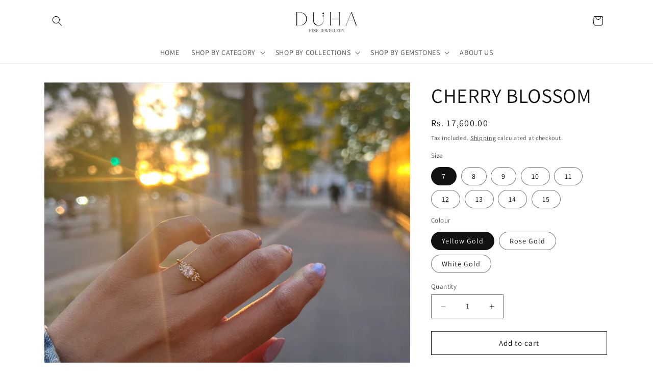

--- FILE ---
content_type: text/javascript
request_url: https://www.duhafinejewellery.com/cdn/shop/t/6/assets/magnify.js?v=137710018090829782941717751812
body_size: -151
content:
function createOverlay(image){const overlayImage=document.createElement("img");return overlayImage.setAttribute("src",`${image.src}`),overlay=document.createElement("div"),prepareOverlay(overlay,overlayImage),image.style.opacity="50%",toggleLoadingSpinner(image),overlayImage.onload=()=>{toggleLoadingSpinner(image),image.parentElement.insertBefore(overlay,image),image.style.opacity="100%"},overlay}function prepareOverlay(container,image){container.setAttribute("class","image-magnify-full-size"),container.setAttribute("aria-hidden","true"),container.style.backgroundImage=`url('${image.src}')`,container.style.backgroundColor="var(--gradient-background)"}function toggleLoadingSpinner(image){image.parentElement.parentElement.querySelector(".loading__spinner").classList.toggle("hidden")}function moveWithHover(image,event,zoomRatio){const ratio=image.height/image.width,container=event.target.getBoundingClientRect(),xPosition=event.clientX-container.left,yPosition=event.clientY-container.top,xPercent=`${xPosition/(image.clientWidth/100)}%`,yPercent=`${yPosition/(image.clientWidth*ratio/100)}%`;overlay.style.backgroundPosition=`${xPercent} ${yPercent}`,overlay.style.backgroundSize=`${image.width*zoomRatio}px`}function magnify(image,zoomRatio){const overlay2=createOverlay(image);overlay2.onclick=()=>overlay2.remove(),overlay2.onmousemove=event=>moveWithHover(image,event,zoomRatio),overlay2.onmouseleave=()=>overlay2.remove()}function enableZoomOnHover(zoomRatio){document.querySelectorAll(".image-magnify-hover").forEach(image=>{image.onclick=event=>{magnify(image,zoomRatio),moveWithHover(image,event,zoomRatio)}})}enableZoomOnHover(2);
//# sourceMappingURL=/cdn/shop/t/6/assets/magnify.js.map?v=137710018090829782941717751812
